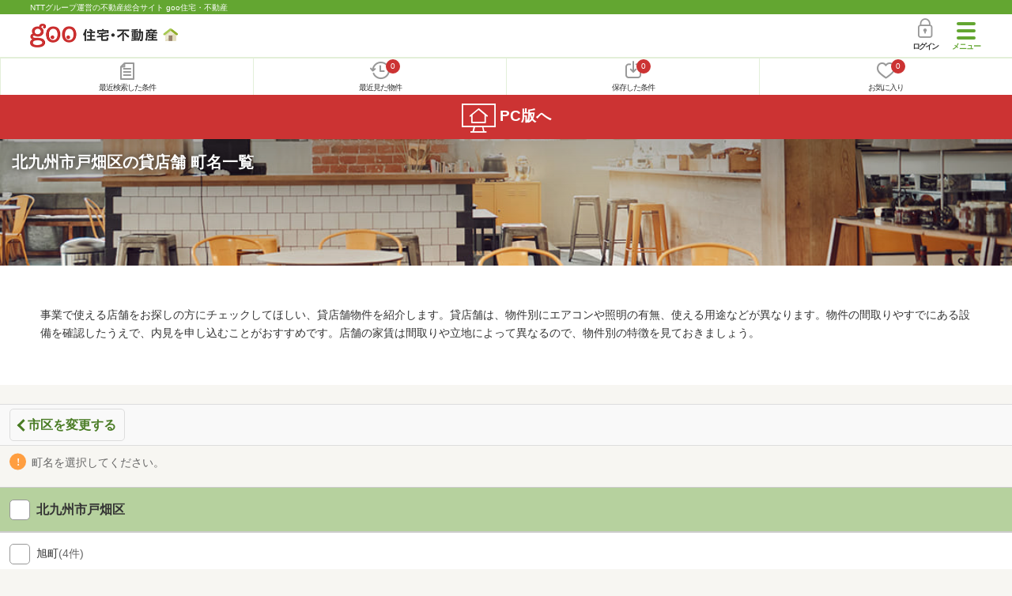

--- FILE ---
content_type: text/html; charset=UTF-8
request_url: https://house.goo.ne.jp/sp/tenpo/special/5002/area_fukuoka/40105/?mc%5B%5D=40105048
body_size: 7765
content:
<!DOCTYPE html>

<html lang="ja">
  <head>
<script>
  dataLayer = [{
    'template': 'sp',
    'template_hit': 'sp',
    'goo_login_type': 'nologin',
    'uid': '',
    'dpoint':''
  }];
</script>


<!-- Google Tag Manager snippet-->
<script>(function(w,d,s,l,i){w[l]=w[l]||[];w[l].push({'gtm.start':
new Date().getTime(),event:'gtm.js'});var f=d.getElementsByTagName(s)[0],
j=d.createElement(s),dl=l!='dataLayer'?'&l='+l:'';j.async=true;j.src=
'https://www.googletagmanager.com/gtm.js?id='+i+dl;f.parentNode.insertBefore(j,f);
})(window,document,'script','dataLayer','GTM-MWX4H8');</script>
<!-- End Google Tag Manager -->


<meta charset="UTF-8">
<meta name="viewport" content="width=device-width, initial-scale=1.0, maximum-scale=1.0, user-scalable=no">
<title>北九州市戸畑区 貸店舗 町名一覧 【goo住宅・不動産】</title>
<meta name="description" content="【NTTグループ運営のgoo住宅・不動産】福岡県 北九州市戸畑区 貸店舗の町名一覧｜貸店舗[賃貸店舗]の情報が満載です。さまざまな検索条件を指定して豊富な物件情報の中からあなたの理想の貸店舗を見つけてください。">
<meta name="keywords" content="福岡県,北九州市戸畑区,町名一覧,貸店舗 貸店舗,貸店舗,不動産"><meta name="format-detection" content="telephone=no">
<link rel="apple-touch-icon-precomposed" href="/sp/house_512.png">
<link rel="canonical" href="https://house.goo.ne.jp/sp/tenpo/special/5002/area_fukuoka/40105/"><link rel="preload" href="/sp/house/fonts/icomoon.ttf?37m9fz" as="font" type="font/ttf" crossorigin>
<link href="/sp/house/css/slick.css?2025110418" rel="stylesheet">
<link href="/sp/house/css/common.css?2025120313" rel="stylesheet">
<link href="/house/css/1.7.css?202601291239" rel="stylesheet">
<link href="/sp/house/css/1.7_sp.css?2025110418" rel="stylesheet">

  </head>
  <body>
<!-- Google Tag Manager (noscript) -->
<noscript><iframe src="https://www.googletagmanager.com/ns.html?id=GTM-MWX4H8" height="0" width="0" style="display:none;visibility:hidden"></iframe></noscript>
<!-- End Google Tag Manager (noscript) -->


    <div id="container">
<div id="top-anc" class="cmnHeaderWrap">
  <header id="cmnHeader" class="cmnHeader">
    <div class="cmnHeader-caption"><a href="/sp/" class="cmnHeader-captionLink">NTTグループ運営の不動産総合サイト goo住宅・不動産</a></div>
    <div class="cmnHeader-inner cmnClearfix">
      <a href="/sp/" class="cmnHeader-logo"><div class="cmnHeader-logoInner"><img src="/sp/house/img/cmn_logo.png" width="187" height="30" alt="goo 住宅・不動産" class="cmnHeader-logoImg" decoding="async"></div></a>
      <div class="cmnHeader-navBtn sp">
        <button class="cmnHeader-navBtnInner"><span class="cmnHeader-btnWrap"><span class="cmnHeader-btnLine"></span></span><span class="cmnHeader-navBtnTxt"></span></button>
      </div>
            <a href="https://login.mail.goo.ne.jp/id/authn/LoginStart?Site=house.goo.ne.jp&Success=https%3A%2F%2Fhouse.goo.ne.jp%2Fsp%2Ftenpo%2Fspecial%2F5002%2Farea_fukuoka%2F40105%2F%3Fmc%255B%255D%3D40105048" class="cmnHeader-login" rel="nofollow"><span class="cmnHeader-loginIcon"><span class="cmnIcon login"></span></span><span class="cmnHeader-loginTxt">ログイン</span></a>
    </div>
    <div class="cmnHeader-personal">
      <ul class="cmnHeader-personalInner">
        <li class="cmnHeader-personalList"><a href="/sp/history/joken.html" class="cmnHeader-personalLink" rel="nofollow"><span class="cmnHeader-personalIcon"><span class="cmnIcon listview"></span></span><span class="cmnHeader-personalTxt">最近検索した条件</span></a></li>
        <li class="cmnHeader-personalList"><a href="/sp/history/bukken.html" class="cmnHeader-personalLink" rel="nofollow"><span class="cmnHeader-personalIcon"><span class="cmnIcon clock"></span><span name="hapart_cnt" class="cmnHeader-personalCnt"></span></span><span class="cmnHeader-personalTxt">最近見た物件</span></a></li>
        <li class="cmnHeader-personalList"><a href="/sp/favorite/joken.html" class="cmnHeader-personalLink" rel="nofollow"><span class="cmnHeader-personalIcon"><span class="cmnIcon download"></span><span name="fcond_cnt" class="cmnHeader-personalCnt"></span></span><span class="cmnHeader-personalTxt">保存した条件</span></a></li>
        <li class="cmnHeader-personalList"><a href="/sp/favorite/bukken.html" class="cmnHeader-personalLink" rel="nofollow"><span class="cmnHeader-personalIcon"><span class="cmnIcon heart"></span><span name="fapart_cnt" class="cmnHeader-personalCnt"></span></span><span class="cmnHeader-personalTxt">お気に入り</span></a></li>
      </ul>
    </div>
     <nav class="cmnHeader-gnav" role="navigation" aria-label="メインメニュー">
  <div class="cmnHeader-gnavInner">
        <section class="gooId">
    <div class="cmnHbox_small cmnFwb cmnMb_0 cmnLh_12">gooID</div>
          <ul class="cmnHeader-gnavMenu">
      <li class="cmnHeader-gnavMenuList">
        <a href="https://login.mail.goo.ne.jp/id/authn/LoginStart?Site=house.goo.ne.jp&Success=https%3A%2F%2Fhouse.goo.ne.jp%2Fsp%2Ftenpo%2Fspecial%2F5002%2Farea_fukuoka%2F40105%2F%3Fmc%255B%255D%3D40105048" class="cmnHeader-gnavMenuLink cmnArrow" rel="nofollow">ログイン</a>
      </li>
      <li class="cmnHeader-gnavMenuList">
        <a href="https://login.mail.goo.ne.jp/id/portal/RegUserStart?Site=house.goo.ne.jp&Success=https%3A%2F%2Fhouse.goo.ne.jp%2Fsp%2Ftenpo%2Fspecial%2F5002%2Farea_fukuoka%2F40105%2F%3Fmc%255B%255D%3D40105048" class="cmnHeader-gnavMenuLink cmnArrow" rel="nofollow">gooID新規登録</a>
      </li>
      </ul>
        </section>
    <div class="cmnHbox_small cmnFwb cmnMb_0">借りる</div>
    <ul class="cmnHeader-gnavMenu">
      <li class="cmnHeader-gnavMenuList">
        <a href="/sp/chintai/?fr=menu" class="cmnHeader-gnavMenuLink cmnArrow">賃貸</a>
      </li>
      <li class="cmnHeader-gnavMenuList">
        <a href="/sp/tenpo/?fr=menu" class="cmnHeader-gnavMenuLink cmnArrow">店舗・事業用</a>
      </li>
    </ul>
    <div class="cmnHbox_small cmnFwb cmnMb_0">買う</div>
    <ul class="cmnHeader-gnavMenu">
      <li class="cmnHeader-gnavMenuList">
        <a href="/sp/new-mansion/?fr=menu" class="cmnHeader-gnavMenuLink cmnArrow">新築マンション</a>
      </li>
      <li class="cmnHeader-gnavMenuList">
        <a href="/sp/mansion/?fr=menu" class="cmnHeader-gnavMenuLink cmnArrow">中古マンション</a>
      </li>
      <li class="cmnHeader-gnavMenuList">
        <a href="/sp/new-ikkodate/?fr=menu" class="cmnHeader-gnavMenuLink cmnArrow">新築一戸建て</a>
      </li>
      <li class="cmnHeader-gnavMenuList">
        <a href="/sp/ikkodate/?fr=menu" class="cmnHeader-gnavMenuLink cmnArrow">中古一戸建て</a>
      </li>
      <li class="cmnHeader-gnavMenuList">
        <a href="/sp/tochi/?fr=menu" class="cmnHeader-gnavMenuLink cmnArrow">土地</a>
      </li>
      <li class="cmnHeader-gnavMenuList">
        <a href="/sp/toushi/?fr=menu" class="cmnHeader-gnavMenuLink cmnArrow">不動産投資</a>
      </li>
    </ul>
    <div id="js-displayHistoryRealEstateArticle-hamburgerMenu"></div>
    <div id="js-displayHistoryCondition-hamburgerMenu"></div>
    <div class="cmnHbox_small cmnFwb cmnMb_0">活用する</div>
    <ul class="cmnHeader-gnavMenu">
      <li class="cmnHeader-gnavMenuList">
        <a href="/sp/sell/?fr=menu" class="cmnHeader-gnavMenuLink cmnArrow">不動産売却査定</a>
      </li>
      <li class="cmnHeader-gnavMenuList">
        <a href="/sp/sell/land/?fr=menu" class="cmnHeader-gnavMenuLink cmnArrow">土地活用</a>
      </li>
    </ul>
    <div class="cmnHbox_small cmnFwb cmnMb_0">お役立ち情報</div>
    <ul class="cmnHeader-gnavMenu">
      <li class="cmnHeader-gnavMenuList">
        <a href="/sp/kurashi/?fr=menu" class="cmnHeader-gnavMenuLink cmnArrow">暮らしデータ</a>
      </li>
      <li class="cmnHeader-gnavMenuList">
        <a href="/sp/chintai/souba/?fr=menu" class="cmnHeader-gnavMenuLink cmnArrow">家賃相場</a>
      </li>
      <li class="cmnHeader-gnavMenuList">
        <a href="/sp/agent/?fr=menu" class="cmnHeader-gnavMenuLink cmnArrow">不動産会社検索</a>
      </li>
    </ul>
    <div class="cmnHbox_small cmnFwb cmnMb_0">goo住宅・不動産アプリ</div>
    <ul class="cmnHeader-gnavMenu">
      <li class="cmnHeader-gnavMenuList">
        <a href="https://goohouse.onelink.me/RBwI/r9gt13oy" class="cmnHeader-gnavMenuLink cmnArrow" data-gtm-event-name="banner_click" data-gtm-ev-category="app_download-lp" data-gtm-ev-label="menu_button01" data-gtm-store-dice="TRUE">アプリをダウンロード</a>
      </li>
      <li class="cmnHeader-gnavMenuList">
        <a href="/sp/info/app/" class="cmnHeader-gnavMenuLink cmnArrow">アプリのメリット</a>
      </li>
    </ul>
    <div class="cmnHeader-navBtn cmnHeader-navBtn_lower sp">
      <button class="cmnHeader-navBtnInner"><span class="cmnHeader-btnWrap"><span class="cmnHeader-btnLine"></span></span><span class="cmnHeader-navBtnTxt"></span></button>
    </div>
  </div><!-- end cmnHeader-gnavInner -->
</nav>
   </header><!-- end cmnHeader -->
</div><!-- end cmnHeaderWrap -->
<div class="cmnOverlay"></div>



<main id="main" class="cmnMain cmnBorder_n" role="main">
  <section class="cmnBgColor_white">
    <h1 class="cmnColor_white cmnHbox_ImageArea cmnHbox_HeightTall">
      <img src="/house/img/special/special_5002.jpg?20260129" alt="貸店舗の物件特集" class="cmnHbox_MainImg" width="750" height="400" decoding="async">
      <div class="blackScreen cmnHbox_HeightTall"></div>
      <span class="cmnHbox_MainTxt MainTxtShadow">北九州市戸畑区の貸店舗 町名一覧</span>
    </h1>
    <div class="js-accMiddleFadeShortBox detailAccMiddle-wrap cmnBgColor_white">
      <div class="cmnPl_4 cmnPr_4 cmnPb_4 js-accMiddleFadeShortInner detailAccMiddle-box">
        <p class="cmnFs_6down">事業で使える店舗をお探しの方にチェックしてほしい、貸店舗物件を紹介します。貸店舗は、物件別にエアコンや照明の有無、使える用途などが異なります。物件の間取りやすでにある設備を確認したうえで、内見を申し込むことがおすすめです。店舗の家賃は間取りや立地によって異なるので、物件別の特徴を見ておきましょう。</p>
      </div>
      <a href="javascript:void(0)" class="js-accMiddleFadeShortBtn cmnBtn cmnBtn_absMore cmnTrans cmnTrans_up"><span class="cmnArrow cmnArrow_downPr0">続きを見る</span></a>
    </div>
  </section>
  <div class="cmnBack cmnMb_1">
    <div class="cmnInner">
      <a href="/sp/tenpo/special/5002/area_fukuoka/?lc%5B%5D=40105" class="cmnBack-btn cmnArrow cmnArrow_leftLarge">市区を変更する</a>
    </div>
  </div>
  <div class="cmnInner">
    <p class="cmnMb_2"><span class="cmnIcon cmnIcon_alert cmnColor_gray cmnFs_6down">町名を選択してください。</span></p>
  </div>
  <!-- end cmnInner -->
  <form action="/tenpo/area_fukuoka/search.html" method="GET" name="frm_list">
    <section class="cmnCheckBar cmnCheckBar_noAcc">
            <ul class="js-areaCheck cmnCheckBar-inner">
        <li class="cmnCheckBar-list">
          <span class="cmnForm-checkbox">
            <input type="checkbox" id="TW40105" class="cmnForm-input">
            <label class="cmnForm-label group" for="TW40105">
              <span class="cmnCheckBar-txt">北九州市戸畑区</span>
            </label>
          </span>
        </li>
      </ul>
      <ul class="js-areaCheckArea cmnCheckBar-inner">
                                    <li class="cmnCheckBar-list">
          <span class="cmnForm-checkbox">
            <input name="mc[]" type="checkbox" value="40105001" id="checkbox1_1" class="cmnForm-input TW40105">
            <label class="cmnForm-label" for="checkbox1_1">
              <span class="cmnCheckBar-txt">旭町<span class="cmnCheckBar-sub">(4件)</span></span>
            </label>
          </span>
                </li>
                                              <li class="cmnCheckBar-list">
          <span class="cmnForm-checkbox">
            <input name="mc[]" type="checkbox" value="40105002" id="checkbox1_2" class="cmnForm-input TW40105">
            <label class="cmnForm-label" for="checkbox1_2">
              <span class="cmnCheckBar-txt">浅生<span class="cmnCheckBar-sub">(2件)</span></span>
            </label>
          </span>
                </li>
                                              <li class="cmnCheckBar-list disabled">
          <span class="cmnForm-checkbox">
            <input class="cmnForm-input">
            <label class="cmnForm-label">
              <span class="cmnCheckBar-txt">一枝<span class="cmnCheckBar-sub">(0件)</span></span>
            </label>
          </span>
                </li>
                                              <li class="cmnCheckBar-list">
          <span class="cmnForm-checkbox">
            <input name="mc[]" type="checkbox" value="40105004" id="checkbox1_4" class="cmnForm-input TW40105">
            <label class="cmnForm-label" for="checkbox1_4">
              <span class="cmnCheckBar-txt">沖台<span class="cmnCheckBar-sub">(2件)</span></span>
            </label>
          </span>
                </li>
                                              <li class="cmnCheckBar-list disabled">
          <span class="cmnForm-checkbox">
            <input class="cmnForm-input">
            <label class="cmnForm-label">
              <span class="cmnCheckBar-txt">川代<span class="cmnCheckBar-sub">(0件)</span></span>
            </label>
          </span>
                </li>
                                              <li class="cmnCheckBar-list disabled">
          <span class="cmnForm-checkbox">
            <input class="cmnForm-input">
            <label class="cmnForm-label">
              <span class="cmnCheckBar-txt">観音寺町<span class="cmnCheckBar-sub">(0件)</span></span>
            </label>
          </span>
                </li>
                                              <li class="cmnCheckBar-list disabled">
          <span class="cmnForm-checkbox">
            <input class="cmnForm-input">
            <label class="cmnForm-label">
              <span class="cmnCheckBar-txt">北鳥旗町<span class="cmnCheckBar-sub">(0件)</span></span>
            </label>
          </span>
                </li>
                                              <li class="cmnCheckBar-list disabled">
          <span class="cmnForm-checkbox">
            <input class="cmnForm-input">
            <label class="cmnForm-label">
              <span class="cmnCheckBar-txt">銀座<span class="cmnCheckBar-sub">(0件)</span></span>
            </label>
          </span>
                </li>
                                              <li class="cmnCheckBar-list">
          <span class="cmnForm-checkbox">
            <input name="mc[]" type="checkbox" value="40105010" id="checkbox1_9" class="cmnForm-input TW40105">
            <label class="cmnForm-label" for="checkbox1_9">
              <span class="cmnCheckBar-txt">小芝<span class="cmnCheckBar-sub">(1件)</span></span>
            </label>
          </span>
                </li>
                                              <li class="cmnCheckBar-list disabled">
          <span class="cmnForm-checkbox">
            <input class="cmnForm-input">
            <label class="cmnForm-label">
              <span class="cmnCheckBar-txt">金比羅町<span class="cmnCheckBar-sub">(0件)</span></span>
            </label>
          </span>
                </li>
                                              <li class="cmnCheckBar-list">
          <span class="cmnForm-checkbox">
            <input name="mc[]" type="checkbox" value="40105012" id="checkbox1_11" class="cmnForm-input TW40105">
            <label class="cmnForm-label" for="checkbox1_11">
              <span class="cmnCheckBar-txt">幸町<span class="cmnCheckBar-sub">(4件)</span></span>
            </label>
          </span>
                </li>
                                              <li class="cmnCheckBar-list">
          <span class="cmnForm-checkbox">
            <input name="mc[]" type="checkbox" value="40105013" id="checkbox1_12" class="cmnForm-input TW40105">
            <label class="cmnForm-label" for="checkbox1_12">
              <span class="cmnCheckBar-txt">境川<span class="cmnCheckBar-sub">(2件)</span></span>
            </label>
          </span>
                </li>
                                              <li class="cmnCheckBar-list disabled">
          <span class="cmnForm-checkbox">
            <input class="cmnForm-input">
            <label class="cmnForm-label">
              <span class="cmnCheckBar-txt">沢見<span class="cmnCheckBar-sub">(0件)</span></span>
            </label>
          </span>
                </li>
                                              <li class="cmnCheckBar-list disabled">
          <span class="cmnForm-checkbox">
            <input class="cmnForm-input">
            <label class="cmnForm-label">
              <span class="cmnCheckBar-txt">三六町<span class="cmnCheckBar-sub">(0件)</span></span>
            </label>
          </span>
                </li>
                                              <li class="cmnCheckBar-list disabled">
          <span class="cmnForm-checkbox">
            <input class="cmnForm-input">
            <label class="cmnForm-label">
              <span class="cmnCheckBar-txt">椎ノ木町<span class="cmnCheckBar-sub">(0件)</span></span>
            </label>
          </span>
                </li>
                                              <li class="cmnCheckBar-list disabled">
          <span class="cmnForm-checkbox">
            <input class="cmnForm-input">
            <label class="cmnForm-label">
              <span class="cmnCheckBar-txt">汐井町<span class="cmnCheckBar-sub">(0件)</span></span>
            </label>
          </span>
                </li>
                                              <li class="cmnCheckBar-list disabled">
          <span class="cmnForm-checkbox">
            <input class="cmnForm-input">
            <label class="cmnForm-label">
              <span class="cmnCheckBar-txt">正津町<span class="cmnCheckBar-sub">(0件)</span></span>
            </label>
          </span>
                </li>
                                              <li class="cmnCheckBar-list">
          <span class="cmnForm-checkbox">
            <input name="mc[]" type="checkbox" value="40105019" id="checkbox1_18" class="cmnForm-input TW40105">
            <label class="cmnForm-label" for="checkbox1_18">
              <span class="cmnCheckBar-txt">新池<span class="cmnCheckBar-sub">(2件)</span></span>
            </label>
          </span>
                </li>
                                              <li class="cmnCheckBar-list disabled">
          <span class="cmnForm-checkbox">
            <input class="cmnForm-input">
            <label class="cmnForm-label">
              <span class="cmnCheckBar-txt">新川町<span class="cmnCheckBar-sub">(0件)</span></span>
            </label>
          </span>
                </li>
                                              <li class="cmnCheckBar-list disabled">
          <span class="cmnForm-checkbox">
            <input class="cmnForm-input">
            <label class="cmnForm-label">
              <span class="cmnCheckBar-txt">菅原<span class="cmnCheckBar-sub">(0件)</span></span>
            </label>
          </span>
                </li>
                                              <li class="cmnCheckBar-list disabled">
          <span class="cmnForm-checkbox">
            <input class="cmnForm-input">
            <label class="cmnForm-label">
              <span class="cmnCheckBar-txt">仙水町<span class="cmnCheckBar-sub">(0件)</span></span>
            </label>
          </span>
                </li>
                                              <li class="cmnCheckBar-list">
          <span class="cmnForm-checkbox">
            <input name="mc[]" type="checkbox" value="40105023" id="checkbox1_22" class="cmnForm-input TW40105">
            <label class="cmnForm-label" for="checkbox1_22">
              <span class="cmnCheckBar-txt">千防<span class="cmnCheckBar-sub">(3件)</span></span>
            </label>
          </span>
                </li>
                                              <li class="cmnCheckBar-list disabled">
          <span class="cmnForm-checkbox">
            <input class="cmnForm-input">
            <label class="cmnForm-label">
              <span class="cmnCheckBar-txt">高峰<span class="cmnCheckBar-sub">(0件)</span></span>
            </label>
          </span>
                </li>
                                              <li class="cmnCheckBar-list disabled">
          <span class="cmnForm-checkbox">
            <input class="cmnForm-input">
            <label class="cmnForm-label">
              <span class="cmnCheckBar-txt">土取町<span class="cmnCheckBar-sub">(0件)</span></span>
            </label>
          </span>
                </li>
                                              <li class="cmnCheckBar-list">
          <span class="cmnForm-checkbox">
            <input name="mc[]" type="checkbox" value="40105026" id="checkbox1_25" class="cmnForm-input TW40105">
            <label class="cmnForm-label" for="checkbox1_25">
              <span class="cmnCheckBar-txt">天神<span class="cmnCheckBar-sub">(1件)</span></span>
            </label>
          </span>
                </li>
                                              <li class="cmnCheckBar-list disabled">
          <span class="cmnForm-checkbox">
            <input class="cmnForm-input">
            <label class="cmnForm-label">
              <span class="cmnCheckBar-txt">天籟寺<span class="cmnCheckBar-sub">(0件)</span></span>
            </label>
          </span>
                </li>
                                              <li class="cmnCheckBar-list disabled">
          <span class="cmnForm-checkbox">
            <input class="cmnForm-input">
            <label class="cmnForm-label">
              <span class="cmnCheckBar-txt">大字戸畑<span class="cmnCheckBar-sub">(0件)</span></span>
            </label>
          </span>
                </li>
                                              <li class="cmnCheckBar-list disabled">
          <span class="cmnForm-checkbox">
            <input class="cmnForm-input">
            <label class="cmnForm-label">
              <span class="cmnCheckBar-txt">大字中原<span class="cmnCheckBar-sub">(0件)</span></span>
            </label>
          </span>
                </li>
                                              <li class="cmnCheckBar-list">
          <span class="cmnForm-checkbox">
            <input name="mc[]" type="checkbox" value="40105030" id="checkbox1_29" class="cmnForm-input TW40105">
            <label class="cmnForm-label" for="checkbox1_29">
              <span class="cmnCheckBar-txt">中原西<span class="cmnCheckBar-sub">(12件)</span></span>
            </label>
          </span>
                </li>
                                              <li class="cmnCheckBar-list">
          <span class="cmnForm-checkbox">
            <input name="mc[]" type="checkbox" value="40105031" id="checkbox1_30" class="cmnForm-input TW40105">
            <label class="cmnForm-label" for="checkbox1_30">
              <span class="cmnCheckBar-txt">中原東<span class="cmnCheckBar-sub">(2件)</span></span>
            </label>
          </span>
                </li>
                                              <li class="cmnCheckBar-list">
          <span class="cmnForm-checkbox">
            <input name="mc[]" type="checkbox" value="40105032" id="checkbox1_31" class="cmnForm-input TW40105">
            <label class="cmnForm-label" for="checkbox1_31">
              <span class="cmnCheckBar-txt">中本町<span class="cmnCheckBar-sub">(11件)</span></span>
            </label>
          </span>
                </li>
                                              <li class="cmnCheckBar-list disabled">
          <span class="cmnForm-checkbox">
            <input class="cmnForm-input">
            <label class="cmnForm-label">
              <span class="cmnCheckBar-txt">西大谷<span class="cmnCheckBar-sub">(0件)</span></span>
            </label>
          </span>
                </li>
                                              <li class="cmnCheckBar-list disabled">
          <span class="cmnForm-checkbox">
            <input class="cmnForm-input">
            <label class="cmnForm-label">
              <span class="cmnCheckBar-txt">西鞘ケ谷町<span class="cmnCheckBar-sub">(0件)</span></span>
            </label>
          </span>
                </li>
                                              <li class="cmnCheckBar-list">
          <span class="cmnForm-checkbox">
            <input name="mc[]" type="checkbox" value="40105035" id="checkbox1_34" class="cmnForm-input TW40105">
            <label class="cmnForm-label" for="checkbox1_34">
              <span class="cmnCheckBar-txt">初音町<span class="cmnCheckBar-sub">(3件)</span></span>
            </label>
          </span>
                </li>
                                              <li class="cmnCheckBar-list disabled">
          <span class="cmnForm-checkbox">
            <input class="cmnForm-input">
            <label class="cmnForm-label">
              <span class="cmnCheckBar-txt">東大谷<span class="cmnCheckBar-sub">(0件)</span></span>
            </label>
          </span>
                </li>
                                              <li class="cmnCheckBar-list">
          <span class="cmnForm-checkbox">
            <input name="mc[]" type="checkbox" value="40105037" id="checkbox1_36" class="cmnForm-input TW40105">
            <label class="cmnForm-label" for="checkbox1_36">
              <span class="cmnCheckBar-txt">東鞘ケ谷町<span class="cmnCheckBar-sub">(1件)</span></span>
            </label>
          </span>
                </li>
                                              <li class="cmnCheckBar-list disabled">
          <span class="cmnForm-checkbox">
            <input class="cmnForm-input">
            <label class="cmnForm-label">
              <span class="cmnCheckBar-txt">福柳木<span class="cmnCheckBar-sub">(0件)</span></span>
            </label>
          </span>
                </li>
                                              <li class="cmnCheckBar-list disabled">
          <span class="cmnForm-checkbox">
            <input class="cmnForm-input">
            <label class="cmnForm-label">
              <span class="cmnCheckBar-txt">牧山<span class="cmnCheckBar-sub">(0件)</span></span>
            </label>
          </span>
                </li>
                                              <li class="cmnCheckBar-list disabled">
          <span class="cmnForm-checkbox">
            <input class="cmnForm-input">
            <label class="cmnForm-label">
              <span class="cmnCheckBar-txt">牧山海岸<span class="cmnCheckBar-sub">(0件)</span></span>
            </label>
          </span>
                </li>
                                              <li class="cmnCheckBar-list disabled">
          <span class="cmnForm-checkbox">
            <input class="cmnForm-input">
            <label class="cmnForm-label">
              <span class="cmnCheckBar-txt">牧山新町<span class="cmnCheckBar-sub">(0件)</span></span>
            </label>
          </span>
                </li>
                                              <li class="cmnCheckBar-list disabled">
          <span class="cmnForm-checkbox">
            <input class="cmnForm-input">
            <label class="cmnForm-label">
              <span class="cmnCheckBar-txt">丸町<span class="cmnCheckBar-sub">(0件)</span></span>
            </label>
          </span>
                </li>
                                              <li class="cmnCheckBar-list disabled">
          <span class="cmnForm-checkbox">
            <input class="cmnForm-input">
            <label class="cmnForm-label">
              <span class="cmnCheckBar-txt">南鳥旗町<span class="cmnCheckBar-sub">(0件)</span></span>
            </label>
          </span>
                </li>
                                              <li class="cmnCheckBar-list disabled">
          <span class="cmnForm-checkbox">
            <input class="cmnForm-input">
            <label class="cmnForm-label">
              <span class="cmnCheckBar-txt">明治町<span class="cmnCheckBar-sub">(0件)</span></span>
            </label>
          </span>
                </li>
                                              <li class="cmnCheckBar-list disabled">
          <span class="cmnForm-checkbox">
            <input class="cmnForm-input">
            <label class="cmnForm-label">
              <span class="cmnCheckBar-txt">元宮町<span class="cmnCheckBar-sub">(0件)</span></span>
            </label>
          </span>
                </li>
                                              <li class="cmnCheckBar-list">
          <span class="cmnForm-checkbox">
            <input name="mc[]" type="checkbox" value="40105046" id="checkbox1_45" class="cmnForm-input TW40105">
            <label class="cmnForm-label" for="checkbox1_45">
              <span class="cmnCheckBar-txt">夜宮<span class="cmnCheckBar-sub">(3件)</span></span>
            </label>
          </span>
                </li>
                                              <li class="cmnCheckBar-list disabled">
          <span class="cmnForm-checkbox">
            <input class="cmnForm-input">
            <label class="cmnForm-label">
              <span class="cmnCheckBar-txt">飛幡町<span class="cmnCheckBar-sub">(0件)</span></span>
            </label>
          </span>
                </li>
                                              <li class="cmnCheckBar-list disabled">
          <span class="cmnForm-checkbox">
            <input class="cmnForm-input">
            <label class="cmnForm-label">
              <span class="cmnCheckBar-txt">中原新町<span class="cmnCheckBar-sub">(0件)</span></span>
            </label>
          </span>
                </li>
                  </ul>
      <div class="areaToChoumei">
        <a class="cmnBtn cmnBtn_white cmnBtn_bgOrange cmnBtn_iconCenter cmnFs_5 cmnW_85" href="/sp/tenpo/special/5002/area_fukuoka/?lc%5B%5D=40105">
          <span class="cmnBtn-txt">市区を変更する</span>
        </a>
      </div>
    </section>
    <!-- end cmnCheckBar -->
      <section class="cmnBunners cmnMt_2 cmnMb_2">
  <div class="sliderArea banner">
    <div class="full-screen slider">
      <div>
         <a href="https://service.ocn.ne.jp/hikari-mobile/ahamo.html?utm_source=house_sp&utm_medium=banner" target="_blank" class="cmnBunners-link cmnMb_1" data-gtm-event-name="banner_click" data-gtm-ev-category="ahamo_hikari" data-gtm-ev-label="banner01" data-gtm-store-dice="TRUE"><img src="/sp/house/img/banner/ahamo/ahamo_ocn600200.png?2025110418" height="100" width="300" alt="ahamo光 10ギガ基本料金ワンコインキャンペーン実施中　光ネット回線とスマホ代あわせて最大6か月間月々3,470円（税込）　適用条件など詳細はこちら" loading="lazy"></a>
      </div>
    </div>
  </div>
  <!-- end cmnInner -->
</section>
<!-- end cmnBunners -->
    <section class="cmnAcc">
      <ul class="cmnAcc-inner">
                                                                                                                                                                                                                                                                                                        <li class="cmnAcc-list">
          <a herf="javascript:void(0);" class="js-cmnAccBtn cmnAcc-link cmnArrow_down">北九州市戸畑区の町名から探す</a>
        </li>
        <li class="js-cmnAccBox cmnAcc-listBox">
          <div class="cmnAcc-listBoxInner">
                              <a href="/sp/tenpo/special/5002/area_fukuoka/40105/001.html" class="cmnAcc-listBoxLink cmnArrow">
              <span class="cmnAcc-listBoxLinkTxt">旭町</span>
            </a>
                                            <a href="/sp/tenpo/special/5002/area_fukuoka/40105/002.html" class="cmnAcc-listBoxLink cmnArrow">
              <span class="cmnAcc-listBoxLinkTxt">浅生</span>
            </a>
                                    <a href="javascript:void(0);" class="cmnAcc-listBoxLink cmnArrow disabled">
              <span class="cmnAcc-listBoxLinkTxt">一枝</span>
            </a>
                                    <a href="/sp/tenpo/special/5002/area_fukuoka/40105/004.html" class="cmnAcc-listBoxLink cmnArrow">
              <span class="cmnAcc-listBoxLinkTxt">沖台</span>
            </a>
                                    <a href="javascript:void(0);" class="cmnAcc-listBoxLink cmnArrow disabled">
              <span class="cmnAcc-listBoxLinkTxt">川代</span>
            </a>
                            <a href="javascript:void(0);" class="cmnAcc-listBoxLink cmnArrow disabled">
              <span class="cmnAcc-listBoxLinkTxt">観音寺町</span>
            </a>
                            <a href="javascript:void(0);" class="cmnAcc-listBoxLink cmnArrow disabled">
              <span class="cmnAcc-listBoxLinkTxt">北鳥旗町</span>
            </a>
                            <a href="javascript:void(0);" class="cmnAcc-listBoxLink cmnArrow disabled">
              <span class="cmnAcc-listBoxLinkTxt">銀座</span>
            </a>
                                    <a href="/sp/tenpo/special/5002/area_fukuoka/40105/010.html" class="cmnAcc-listBoxLink cmnArrow">
              <span class="cmnAcc-listBoxLinkTxt">小芝</span>
            </a>
                                    <a href="javascript:void(0);" class="cmnAcc-listBoxLink cmnArrow disabled">
              <span class="cmnAcc-listBoxLinkTxt">金比羅町</span>
            </a>
                                    <a href="/sp/tenpo/special/5002/area_fukuoka/40105/012.html" class="cmnAcc-listBoxLink cmnArrow">
              <span class="cmnAcc-listBoxLinkTxt">幸町</span>
            </a>
                                            <a href="/sp/tenpo/special/5002/area_fukuoka/40105/013.html" class="cmnAcc-listBoxLink cmnArrow">
              <span class="cmnAcc-listBoxLinkTxt">境川</span>
            </a>
                                    <a href="javascript:void(0);" class="cmnAcc-listBoxLink cmnArrow disabled">
              <span class="cmnAcc-listBoxLinkTxt">沢見</span>
            </a>
                            <a href="javascript:void(0);" class="cmnAcc-listBoxLink cmnArrow disabled">
              <span class="cmnAcc-listBoxLinkTxt">三六町</span>
            </a>
                            <a href="javascript:void(0);" class="cmnAcc-listBoxLink cmnArrow disabled">
              <span class="cmnAcc-listBoxLinkTxt">椎ノ木町</span>
            </a>
                            <a href="javascript:void(0);" class="cmnAcc-listBoxLink cmnArrow disabled">
              <span class="cmnAcc-listBoxLinkTxt">汐井町</span>
            </a>
                            <a href="javascript:void(0);" class="cmnAcc-listBoxLink cmnArrow disabled">
              <span class="cmnAcc-listBoxLinkTxt">正津町</span>
            </a>
                                    <a href="/sp/tenpo/special/5002/area_fukuoka/40105/019.html" class="cmnAcc-listBoxLink cmnArrow">
              <span class="cmnAcc-listBoxLinkTxt">新池</span>
            </a>
                                    <a href="javascript:void(0);" class="cmnAcc-listBoxLink cmnArrow disabled">
              <span class="cmnAcc-listBoxLinkTxt">新川町</span>
            </a>
                            <a href="javascript:void(0);" class="cmnAcc-listBoxLink cmnArrow disabled">
              <span class="cmnAcc-listBoxLinkTxt">菅原</span>
            </a>
                            <a href="javascript:void(0);" class="cmnAcc-listBoxLink cmnArrow disabled">
              <span class="cmnAcc-listBoxLinkTxt">仙水町</span>
            </a>
                                    <a href="/sp/tenpo/special/5002/area_fukuoka/40105/023.html" class="cmnAcc-listBoxLink cmnArrow">
              <span class="cmnAcc-listBoxLinkTxt">千防</span>
            </a>
                                    <a href="javascript:void(0);" class="cmnAcc-listBoxLink cmnArrow disabled">
              <span class="cmnAcc-listBoxLinkTxt">高峰</span>
            </a>
                            <a href="javascript:void(0);" class="cmnAcc-listBoxLink cmnArrow disabled">
              <span class="cmnAcc-listBoxLinkTxt">土取町</span>
            </a>
                                    <a href="/sp/tenpo/special/5002/area_fukuoka/40105/026.html" class="cmnAcc-listBoxLink cmnArrow">
              <span class="cmnAcc-listBoxLinkTxt">天神</span>
            </a>
                                    <a href="javascript:void(0);" class="cmnAcc-listBoxLink cmnArrow disabled">
              <span class="cmnAcc-listBoxLinkTxt">天籟寺</span>
            </a>
                            <a href="javascript:void(0);" class="cmnAcc-listBoxLink cmnArrow disabled">
              <span class="cmnAcc-listBoxLinkTxt">大字戸畑</span>
            </a>
                            <a href="javascript:void(0);" class="cmnAcc-listBoxLink cmnArrow disabled">
              <span class="cmnAcc-listBoxLinkTxt">大字中原</span>
            </a>
                                    <a href="/sp/tenpo/special/5002/area_fukuoka/40105/030.html" class="cmnAcc-listBoxLink cmnArrow">
              <span class="cmnAcc-listBoxLinkTxt">中原西</span>
            </a>
                                            <a href="/sp/tenpo/special/5002/area_fukuoka/40105/031.html" class="cmnAcc-listBoxLink cmnArrow">
              <span class="cmnAcc-listBoxLinkTxt">中原東</span>
            </a>
                                            <a href="/sp/tenpo/special/5002/area_fukuoka/40105/032.html" class="cmnAcc-listBoxLink cmnArrow">
              <span class="cmnAcc-listBoxLinkTxt">中本町</span>
            </a>
                                    <a href="javascript:void(0);" class="cmnAcc-listBoxLink cmnArrow disabled">
              <span class="cmnAcc-listBoxLinkTxt">西大谷</span>
            </a>
                            <a href="javascript:void(0);" class="cmnAcc-listBoxLink cmnArrow disabled">
              <span class="cmnAcc-listBoxLinkTxt">西鞘ケ谷町</span>
            </a>
                                    <a href="/sp/tenpo/special/5002/area_fukuoka/40105/035.html" class="cmnAcc-listBoxLink cmnArrow">
              <span class="cmnAcc-listBoxLinkTxt">初音町</span>
            </a>
                                    <a href="javascript:void(0);" class="cmnAcc-listBoxLink cmnArrow disabled">
              <span class="cmnAcc-listBoxLinkTxt">東大谷</span>
            </a>
                                    <a href="/sp/tenpo/special/5002/area_fukuoka/40105/037.html" class="cmnAcc-listBoxLink cmnArrow">
              <span class="cmnAcc-listBoxLinkTxt">東鞘ケ谷町</span>
            </a>
                                    <a href="javascript:void(0);" class="cmnAcc-listBoxLink cmnArrow disabled">
              <span class="cmnAcc-listBoxLinkTxt">福柳木</span>
            </a>
                            <a href="javascript:void(0);" class="cmnAcc-listBoxLink cmnArrow disabled">
              <span class="cmnAcc-listBoxLinkTxt">牧山</span>
            </a>
                            <a href="javascript:void(0);" class="cmnAcc-listBoxLink cmnArrow disabled">
              <span class="cmnAcc-listBoxLinkTxt">牧山海岸</span>
            </a>
                            <a href="javascript:void(0);" class="cmnAcc-listBoxLink cmnArrow disabled">
              <span class="cmnAcc-listBoxLinkTxt">牧山新町</span>
            </a>
                            <a href="javascript:void(0);" class="cmnAcc-listBoxLink cmnArrow disabled">
              <span class="cmnAcc-listBoxLinkTxt">丸町</span>
            </a>
                            <a href="javascript:void(0);" class="cmnAcc-listBoxLink cmnArrow disabled">
              <span class="cmnAcc-listBoxLinkTxt">南鳥旗町</span>
            </a>
                            <a href="javascript:void(0);" class="cmnAcc-listBoxLink cmnArrow disabled">
              <span class="cmnAcc-listBoxLinkTxt">明治町</span>
            </a>
                            <a href="javascript:void(0);" class="cmnAcc-listBoxLink cmnArrow disabled">
              <span class="cmnAcc-listBoxLinkTxt">元宮町</span>
            </a>
                                    <a href="/sp/tenpo/special/5002/area_fukuoka/40105/046.html" class="cmnAcc-listBoxLink cmnArrow">
              <span class="cmnAcc-listBoxLinkTxt">夜宮</span>
            </a>
                                    <a href="javascript:void(0);" class="cmnAcc-listBoxLink cmnArrow disabled">
              <span class="cmnAcc-listBoxLinkTxt">飛幡町</span>
            </a>
                            <a href="javascript:void(0);" class="cmnAcc-listBoxLink cmnArrow disabled">
              <span class="cmnAcc-listBoxLinkTxt">中原新町</span>
            </a>
                    </div>
        </li>
          <li class="cmnAcc-list">
  <a href="javascript:void(0);" class="js-cmnAccBtn cmnAcc-link cmnArrow_down">北九州市戸畑区の特集から探す</a>
</li>
<li class="js-cmnAccBox cmnAcc-listBox">
  <div class="cmnAcc-listBoxInner">
          <a href="/sp/tenpo/special/5005/area_fukuoka/40105/" class="cmnAcc-listBoxLink cmnArrow">
      <span class="cmnAcc-listBoxLinkTxt">間取り図あり</span>
    </a>
                <a href="/sp/tenpo/special/5001/area_fukuoka/40105/" class="cmnAcc-listBoxLink cmnArrow">
      <span class="cmnAcc-listBoxLinkTxt">月極駐車場・貸し駐車場</span>
    </a>
                <a href="/sp/tenpo/special/5002/area_fukuoka/40105/" class="cmnAcc-listBoxLink cmnArrow">
      <span class="cmnAcc-listBoxLinkTxt">貸店舗</span>
    </a>
                <a href="/sp/tenpo/special/5003/area_fukuoka/40105/" class="cmnAcc-listBoxLink cmnArrow">
      <span class="cmnAcc-listBoxLinkTxt">貸事務所</span>
    </a>
                <a href="/sp/tenpo/special/5004/area_fukuoka/40105/" class="cmnAcc-listBoxLink cmnArrow">
      <span class="cmnAcc-listBoxLinkTxt">貸倉庫</span>
    </a>
        </div>
</li>



    <li class="cmnAcc-list">
      <a href="javascript:void(0)" class="js-cmnAccBtn cmnAcc-link cmnArrow_down">福岡県北九州市戸畑区の不動産を探す</a>
    </li>
    <li class="js-cmnAccBox cmnAcc-listBox">
      <div class="cmnAcc-listBoxInner">
        <a href="/sp/chintai/area_fukuoka/40105/" class="cmnAcc-listBoxLink cmnArrow cmnW_100"><span class="cmnAcc-listBoxLinkTxt">賃貸</span></a>
        <a href="/sp/mansion/area_fukuoka/40105/" class="cmnAcc-listBoxLink cmnArrow cmnW_100"><span class="cmnAcc-listBoxLinkTxt">中古マンション</span></a>
        <a href="/sp/new-ikkodate/area_fukuoka/40105/" class="cmnAcc-listBoxLink cmnArrow cmnW_100"><span class="cmnAcc-listBoxLinkTxt">新築一戸建て</span></a>
        <a href="/sp/ikkodate/area_fukuoka/40105/" class="cmnAcc-listBoxLink cmnArrow cmnW_100"><span class="cmnAcc-listBoxLinkTxt">中古一戸建て</span></a>
        <a href="/sp/tochi/area_fukuoka/40105/" class="cmnAcc-listBoxLink cmnArrow cmnW_100"><span class="cmnAcc-listBoxLinkTxt">土地</span></a>
      </div>
    </li>


      </ul>
    </section>
    <!-- end cmnAcc -->

    <!-- pankuzu -->
    <section class="cmnTopicPath">
  <div class="cmnInner">
    <ol class="cmnTopicPath-inner" itemscope itemtype="http://schema.org/BreadcrumbList">
            <li class="cmnTopicPath-list" itemprop="itemListElement" itemscope itemtype="http://schema.org/ListItem"><a href="/sp/" class="cmnTopicPath-link" itemprop="item"><span itemprop="name">goo住宅・不動産</span></a><meta itemprop="position" content="1"/></li>
                <li class="cmnTopicPath-list" itemprop="itemListElement" itemscope itemtype="http://schema.org/ListItem"><a href="/sp/tenpo/" class="cmnTopicPath-link" itemprop="item"><span itemprop="name">店舗・事業用</span></a><meta itemprop="position" content="2"/></li>
                <li class="cmnTopicPath-list" itemprop="itemListElement" itemscope itemtype="http://schema.org/ListItem"><a href="/sp/tenpo/fukuoka/" class="cmnTopicPath-link" itemprop="item"><span itemprop="name">福岡県</span></a><meta itemprop="position" content="3"/></li>
                <li class="cmnTopicPath-list" itemprop="itemListElement" itemscope itemtype="http://schema.org/ListItem"><span class="cmnTopicPath-link disabled" itemprop="name">町名を選択する</span><meta itemprop="position" content="4"/></li>
          </ol>
  </div>
  <!-- end cmnInner -->
</section>
<!-- end cmnTopicPath -->
    <!-- /pankuzu -->

    <!-- bottom_btn -->
                                                                                                              <h2 class="cmnHbox_normal cmnFs_6">お役立ち情報</h2>
<div class="cmnInner">
  <div class="cmnCard03">
    <ul class="cmnCard03-inner">
      <li class="cmnCard03-list">
        <a href="/sp/useful/column/" class="cmnCard03-link">
          <img src="/sp/house/img/cmn_useful_column.jpg" alt="" width="179" height="108" class="cmnCard03-img" loading="lazy">
          <div class="cmnCard03-txt">住まいのコラム</div>
        </a>
      </li>
      <li class="cmnCard03-list">
        <a href="/sp/town/" class="cmnCard03-link">
          <img src="/sp/house/img/cmn_useful_station.png" alt="" width="179" height="108" class="cmnCard03-img" loading="lazy">
          <div class="cmnCard03-txt">「住みたい街」<br>を見つけよう</div>
        </a>
      </li>
      <li class="cmnCard03-list">
        <a href="/sp/kurashi/" class="cmnCard03-link">
          <img src="/sp/house/img/top_carousel01.png" alt="" width="179" height="108" class="cmnCard03-img" loading="lazy">
          <div class="cmnCard03-txt">暮らしのデータ<span class="cmnCard03-sub">(補助金・助成金情報)</span></div>
        </a>
      </li>
      <li class="cmnCard03-list">
        <a href="/sp/chintai/souba/" class="cmnCard03-link">
          <img src="/sp/house/img/cmn_useful_chintai_souba.jpg" alt="" width="179" height="108" class="cmnCard03-img" loading="lazy">
          <div class="cmnCard03-txt">家賃相場</div>
        </a>
      </li>
      <li class="cmnCard03-list">
        <a href="/sp/loan/" class="cmnCard03-link">
          <img src="/sp/house/img/cmn_useful_loan.jpg" alt="" width="179" height="108" class="cmnCard03-img" loading="lazy">
          <div class="cmnCard03-txt">住宅ローン</div>
        </a>
      </li>
      <li class="cmnCard03-list">
        <a href="/sp/useful/ranking/" class="cmnCard03-link">
          <img src="/sp/house/img/top_carousel03.png" alt="" width="179" height="108" class="cmnCard03-img" loading="lazy">
          <div class="cmnCard03-txt">人気タウン<br>ランキング</div>
        </a>
      </li>
    </ul>
  </div><!-- end cmnCard03 -->
</div>
<!-- end cmnInner -->
            
    <input type="hidden" name="la" value="kyushu">
    <input type="hidden" name="ma" value="fukuoka">
                <input type="hidden" name="type[]" value="st">
              </form>
</main>

<footer class="cmnFooter" data-block-type="footers">
  <div class="cmnFooter-inner">
    <div class="cmnFooter-pagetop"><a href="#cmnHeader" class="cmnFooter-pagetopLink js-local-nav">ページトップに戻る</a></div>
<!--cmnAppli-->
<section>
  <!-- 下部バナー -->
  <div class="cmnAppli foot">
    <div class="cmnAppli-inner">
      <div class="title">
        <p class="icon"><img src="https://house.goo.ne.jp/house/img/appli/cmn_appli_icon.png" alt="" class="cmnAppli-icon" width="74" height="74" loading="lazy"></p>
        <h2>goo住宅・不動産<br>アプリ</h2>
      </div>
      <h3><p><strong>大手不動産サイト</strong>の<strong>物件</strong>を</p>まとめて検索！</h3>
      <p class="img"><img src="/sp/info/app/img/appli_smartphone202411.png" alt="" class="cmnAppli-smartphone" width="260" height="248" loading="lazy"></p>
      <div class="js-appButton button_box">
        <p class="js-appStore appstore"><a href="https://goohouse.onelink.me/RBwI/31re28no" target="_blank" class="cmnAppli-apple" data-gtm-event-name="banner_click" data-gtm-ev-category="app_download" data-gtm-ev-label="ios_footer_button01" data-gtm-store-dice="TRUE"><img src="https://house.goo.ne.jp/house/img/appli/cmn_appli_apple.svg" alt="App Storeからダウンロード" width="110" height="40" loading="lazy"></a></p>
        <p class="js-googlePlayStore googleplay"><a href="https://goohouse.onelink.me/RBwI/31re28no" target="_blank" class="cmnAppli-google" data-gtm-event-name="banner_click" data-gtm-ev-category="app_download" data-gtm-ev-label="android_footer_button01" data-gtm-store-dice="TRUE"><img src="https://house.goo.ne.jp/house/img/appli/cmn_appli_google_2.png" alt="Google Playで手に入れよう" width="136" height="80" loading="lazy"></a></p>
      </div>
    </div>
    <p class="bg"><img src="https://house.goo.ne.jp/house/img/appli/cmn_appli_bg.png" alt="" class="cmnAppli-leading" width="872" height="126" loading="lazy"></p>
  </div>
</section>
<!--/cmnAppli-->
    <ul class="foot_nav cx">
        <li><a href="/sp/chintai/">賃貸</a></li>
        <li><a href="/sp/tenpo/special/5001/">月極駐車場</a></li>
        <li><a href="/sp/new-mansion/">新築マンション</a></li>
        <li><a href="/sp/mansion/">中古マンション</a></li>
        <li><a href="/sp/new-ikkodate/">新築一戸建て</a></li>
        <li><a href="/sp/ikkodate/">中古一戸建て</a></li>
        <li><a href="/sp/tochi/">土地を探す</a></li>
        <li><a href="/sp/toushi/">投資物件を探す</a></li>
        <li><a href="/sp/tenpo/">店舗/事業用</a></li>
        <li><a href="/sp/tenpo/special/5004/">倉庫/トランクルーム</a></li>
    </ul>
    <a href="https://house.goo.ne.jp/" class="cmnFooter-toPc"><span class="cmnFooter-toPcTxt"><span class="cmnIcon cmnIcon_inline to-pc"></span>PC版へ</span></a>
    <ul class="cmnFooter-nav">
      <li class="cmnFooter-navList"><a href="/sp/info/web/" class="cmnFooter-navLink">goo住宅・不動産とは</a></li>
      <li class="cmnFooter-navList"><a href="/sp/info/user_policy.html" class="cmnFooter-navLink">お客さまご利用端末からの情報の外部送信について</a></li>
      <li class="cmnFooter-navList"><a href="/sp/info/flow.html" class="cmnFooter-navLink">物件に関するお問合せの流れ</a></li>
      <li class="cmnFooter-navList"><a href="/sp/info/partners.html" class="cmnFooter-navLink">情報提供元</a></li>
      <li class="cmnFooter-navList"><a href="/sp/info/menseki.html" class="cmnFooter-navLink">不動産情報に関する免責事項</a></li>
      <li class="cmnFooter-navList"><a href="/sp/info/privacy.html" class="cmnFooter-navLink">個人情報の取り扱いについて</a></li>
      <li class="cmnFooter-navList"><a href="/sp/info/tax.html" class="cmnFooter-navLink">消費税に関する表記について</a></li>
    </ul>
    <ul class="cmnFooter-nav">
      <li class="cmnFooter-navList"><a href="http://help.goo.ne.jp/help/article/711/" target="_blank" class="cmnFooter-navLink">免責事項</a></li>
      <li class="cmnFooter-navList"><a href="http://www.docomo.ne.jp/utility/privacy/" target="_blank" class="cmnFooter-navLink">プライバシーポリシー</a></li>
      <li class="cmnFooter-navList"><a href="https://help.goo.ne.jp/goo/g016/" target="_blank" class="cmnFooter-navLink">ヘルプ</a></li>
      <li class="cmnFooter-navList"><a href="https://support.ocn.ne.jp/personal/inquiry/detail/pid2200001tkb" target="_blank" class="cmnFooter-navLink">お問い合わせ</a></li>
      <li class="cmnFooter-navList"><a href="https://www.docomo.ne.jp/corporate/" target="_blank" class="cmnFooter-navLink">運営会社</a></li>
    </ul>
  </div><!-- end footer-inner -->
  <div class="NR-footer-tmp">
    <p class="NR-copyright"><small><span class="small">&copy;NTT DOCOMO</span></small></p>
  </div><!-- footer-in -->
  <div id="NR-footer-ci">
    <img src="/house/img/logo/logo_docomo.png" width="126" height="44" alt="NTT DOCOMO" loading="lazy">
  </div>
</footer>
<!-- end cmnFooter -->

  <div class="js-cmnFixShow cmnFix">
  <div class="cmnInner">
    <ul class="cmnFix-inner">
      <li class="cmnFix-list cmnFix-list_search">
        <a href="javascript:void(0);" onclick="return moveToSearch('tenpo');" class="cmnFix-link"><span class="cmnFix-linkInner">検索する</span></a>
      </li>
      <li class="cmnFix-list cmnFix-list_search">
        <a href="javascript:void(0);" onclick="return moveToCondition('tenpo');" class="cmnFix-link"><span class="cmnFix-linkInner">条件を追加する</span></a>
      </li>
    </ul>
  </div>
  <!-- end cmnInner -->
</div>
<!-- end cmnFix -->

    </div>
    <!-- container -->
<script src="/sp/house/js/jquery/1.7.2/jquery.min.js"></script>
<script>window.Promise || document.write('<script src="//www.promisejs.org/polyfills/promise-7.0.4.min.js"><\/script>');</script>
<script src="/sp/house/js/indexeddb/smp_house.js?2025110418"></script>
<script src="/sp/house/js/common.js?2025110418"></script>
<script src="/sp/house/js/personal_common.js?2025110418"></script>
<script src="/sp/house/js/iscroll.min.js"></script>
<script src="/sp/house/js/slick.min.js"></script>
<script src="/sp/house/js/slick.js?2025110418"></script>
<script src="/sp/house/js/script.js?2025112713"></script>
<script src="/sp/house/js/hamburger_menu.js?2025110418"></script>
<script type="text/javascript">

$(document).ready(function() {
  PersonalHamburgerMenuResponse();
  init_hamburger_menu();
});

</script>


  </body>
</html>
